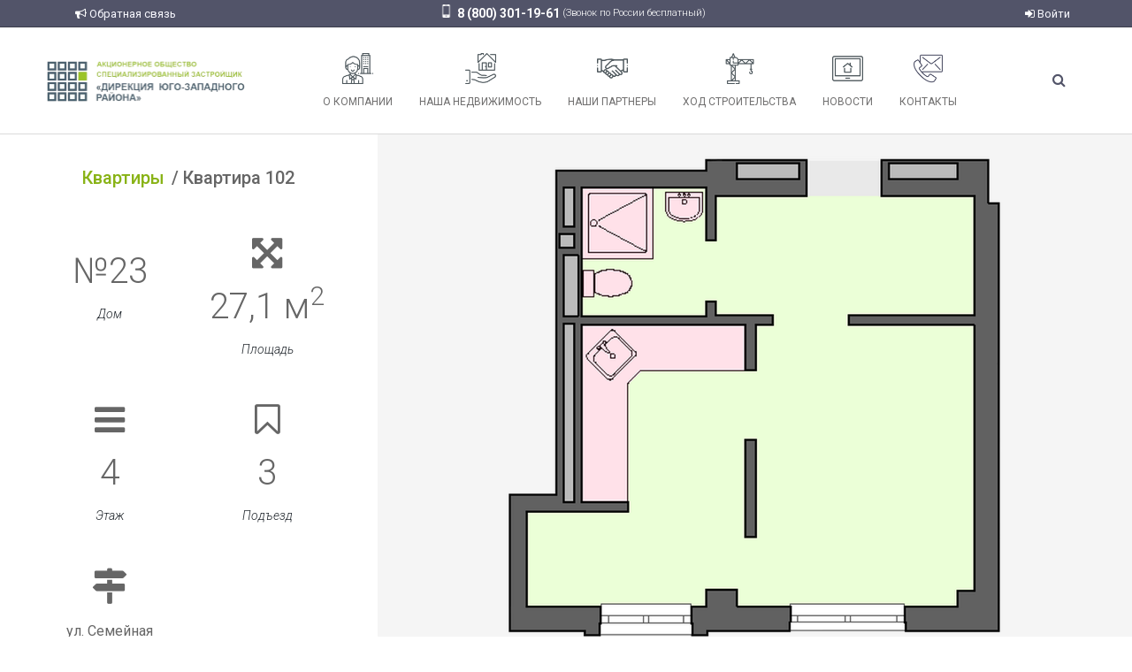

--- FILE ---
content_type: text/html; charset=utf-8
request_url: https://old.nzpro.ru/kvartiry/13691/
body_size: 9812
content:

<!doctype html>
<html lang="ru" prefix="og: http://ogp.me/ns# article: http://ogp.me/ns/article#">
    <head>
        <meta charset="utf-8">
        <title>Квартира 102</title>
        <meta property="og:title" content="Новая Жизнь" />
        <meta property="og:type" content="article" />
        <meta property="og:image" content="https://old.nzpro.ru/static/images/og-logo.png" />
        <meta name="yandex-verification" content="18883c0d51c0392c" />
        <meta name="google-site-verification" content="VvSoAo0Mz_S0uNZ4WvxGUzNIj6c9Be_PzSPtQIDwQHM" />
        
    
        
            
        
            
        
            
        
            
        
            
        
    

        <meta name="viewport" content="width=device-width,initial-scale=1">
        <link rel="shortcut icon" href="/static/images/favicon.ico" type="image/x-icon">

        <link rel="stylesheet" href="/static/CACHE/css/adace568470f.css" type="text/css" />
        
    
    

        
        <link type="text/css" href="/static/svg_viewer/css/styles.css" rel="stylesheet">
    

        <script type="text/javascript" src="https://cdnjs.cloudflare.com/ajax/libs/jquery/1.11.3/jquery.min.js"></script>
    </head>
    <body class="object-detail kvartiry  apartament">
        
        
        
    
        <style>


.col-md-4.news-short-list-item {
    width: 25%;
}

.div_errors h2 {
    text-align: left;
}

@media (min-width: 1200px) {
  body.ex-scrld-300 .header-contacts {
    display: block;
  } 
  body.ex-scrld-300 .search-toggler a i {
    padding: 10px 0 10px 30px;
  }
}

.developer {
  padding: 25px 0 15px 0;
}

.header-contacts {
  margin-left: 0;
  padding-bottom: 0;
}

.header-contacts a {
  color: #fff;
  line-height: normal;
}

.logo_vk {
  display: inline-block;
  margin-left: 1px;
}

.logo_vk a {
  font-size: 25px;
  border-radius: 50px;
}

i.menu-icon.menu-icon-kontakty {
    background-image: url(/media/filer_public/4e/fc/4efc1819-3824-4f6f-b61c-2e58237e1351/contact.png);
    background-size: 95%;
    background-repeat: no-repeat;
    background-position: center;
}

.logo_vk a  img {
  margin-top: -4px;
}

@media (min-width: 1599px) {
  .navbar-nav.mainmenu>li {
    width: unset;
  }
}

@media (max-width: 1598px) and (min-width: 1200px) {
  .navbar-nav.mainmenu>li {
    width: unset;
  }
}

@media (min-width: 768px) {
  .mainmenu {
    float: unset;
  }

.logo_box .logotip {
max-width:230px; 
margin-top:16px;
}

  .socials {
    padding-top: 20px!important;
  }
  .navbar-nav.mainmenu .search-toggler {
    float: right;
  }
}

@media (max-width: 767px) {
.header-contacts {
    margin-top: 0;
}

.col-md-4.news-short-list-item {
    width: 100%;
}

.div-blocks .block_for_text_1, .div-blocks .block_for_text_2, .div-blocks .block_for_text_3 {
    padding: 0 20px;
}

.div-blocks .block_for_text_1 {
    padding-top: 20px;
}


.news-short-list .ex-catalog-pagination .ex-pagination {
        display: flex;
        justify-content: space-between;
        margin: 0;
        margin-top: -20px;
      }
}

@media (min-width: 768px) and (max-width: 991px) {
.news-short-list .ex-catalog-pagination .ex-pagination {
        margin: 0;
}
.header-contacts, .socials {
    display: block;
    padding-right: 0;
}

.col-md-4.news-short-list-item {
    width: 50%;
    float: left;
}
.div-blocks .block_for_text_1, .div-blocks .block_for_text_2, .div-blocks .block_for_text_3 {
    padding: 20px;
}

}

@media (max-width: 991px) {

.news-short-list .row.list-items .news-article {
    margin-top: 0;
    font-size: 10px;
    padding-left: 25px;
}
      
     .news-short-list .ex-pagination>li:first-child>span, .news-short-list .ex-pagination>li:last-child>span {
          margin-left: 0;
      }

.news-short-list .row.list-items .news-short-list-item .ex-catalog-item {
    float: left!important;
}
}

@media (max-width: 500px) {
  .div-place {
    min-height: 1020px!important;
  }
.modal .modal-content {
    width: 360px;
}

.on-sale-block .entities.ex-tiles {
    padding: 0 10px 0 15px;
}

.on-sale-block .entity-list {
    padding-top: 0;
}

.navbar-inverse.top, .news-short-list .row.list-items {
    padding-top: 15px;
}
  .b24-widget-button-position-bottom-right .b24-widget-button-popup {
    left: -220px;
  }
  .b24-widget-button-popup {
    width: 200px;
  }
}

.search-toggler a i {
  padding: 25px 0 10px 30px;
  border-left: none;
}

.nav.mainmenu>li>a {
  padding: 15px;
}

.navbar-default .nav.mainmenu>li>a {
  padding-top: 29px;
}

ul.submenu .submenu-item {
  padding: 0 7px;
}

.news-short-list .row.list-items h4 {
  height: 75px;
}

.half-col-offset {
  margin-left: 4.15%;
}

.div_smi_zastroyshchik .people .main img {
  max-width: 232px;
}

.div-footer #myModalsendmessage_link {
color: #fff;
}

.div_smi_zastroyshchik .people img {
  width: 80%;
  margin: 0 auto;
}

.ex-wrap-thumbnail.regions {
  padding-top: 80%!important;
}

.ex-wrap-thumbnail .description {
  z-index: 1;
  position: absolute;
  top: 0;
  height: 100%;
  -webkit-box-pack: center;
  -ms-flex-pack: center;
  justify-content: center;
  -webkit-box-align: center;
  -ms-flex-align: center;
  align-items: center;
  background: rgba(255,255,255,0.7);
  font-weight: bold;
  display: flex;
  display: -webkit-box;
  display: -ms-flexbox;
}

.ex-wrap-thumbnail .description a{
  color: black;
}

#myModalexamination_announce_link {
  display: none;
}
</style>



<div class="info nav-placeholder">

</div>
<div class="info navbar navbar-inverse top navbar-fixed-top">

    	
<div class="info container">

    	
<div class="row">
    
        
 
<div class="col-xs-12 col-xs-offset-0 col-sm-3 col-md-3 col-md-offset-0 hidden-xs">
    
        
<div class="info nav navbar-nav navbar-left">

    	

<ul class="nav navbar-nav">
    <li class="dropdown">
        
            <a href="#" class="modal_link" data-toggle="modal" id="myModalsendmessage_link" data-target="#myModalsendmessage"><span class="icon fa fa-bullhorn" aria-hidden="true"></span>&nbsp;Обратная связь</a>
        
    </li>
</ul>


</div>
    
</div>

    
        
 
<div class="col-xs-12 col-xs-offset-0 col-sm-6 col-md-6 col-md-offset-0">
    
        <div style="padding-top: 3px; display: flex; flex-wrap: wrap; justify-content: center;">
<div><i class="top-icon top-icon-mobile"></i><span class="top-large-capture">8&nbsp;(800)&nbsp;301-19-61</span></div>
<div><span class="top-small-capture" style="line-height: 23px;">  (Звонок по&nbsp;России бесплатный)</span></div>

</div>
    
</div>

    
        
 
<div class="col-xs-12 col-xs-offset-0 col-sm-3 col-md-3 col-md-offset-0">
    
        
<div class="info nav navbar-nav navbar-right">

    	


    <ul class="nav navbar-nav">
        <li class="dropdown">
            <a href="#" class="menu" data-toggle="modal" data-target="#authModal" title="Войти"><span class="icon fa fa-sign-in" aria-hidden="true"></span> Войти</a>
        </li>
    </ul>
    <div id="authModal" class="modal modal-md fade" tabindex="-1" role="dialog">
        <div class="modal-dialog" role="document">
            <div class="modal-content">
                <div class="modal-header">
                    <button type="button" class="close" data-dismiss="modal" aria-label="Закрыть"><span aria-hidden="true">&times;</span></button>
                    <h4 class="modal-title">Авторизация</h4>
                </div>
                




    <div class="auth-form ">
        <form data-edw-auth-form name="auth_form" action="RELOAD_PAGE">
            <div class="panel panel-default">
                <div class="hidden">
                    
                </div>

                <div class="panel-body custom-form">
                    
	
                        <div data-message class="hidden">
                            <span class="message"></span>
                        </div>
                    
    
    
    
    
    

    <div class="form-group has-feedback">
        <input class="form-control" type="email" id="id_username" name="username" placeholder="Адрес электронной почты">
        <span class="errors help-block"></span>
    </div>

    <div class="form-group has-feedback">
        <input class="form-control" type="password" id="id_password" name="password" placeholder="Пароль">
        <a href="/vosstanovlenie-parolya/" class="repair-password" title="Восстановление пароля">Забыли пароль?</a>
        <span class="errors help-block"></span>
    </div>

    <a data-action-type="send" data-action-url="/edw/auth/login/" class="btn btn-primary">Войти</a>

                </div>
                <div class="panel-footer">
                    
	<p class="text-center mini">
		


    Нет аккаунта? <a href="/registration/" title="Регистрация">Регистрация</a>

	</p>

                </div>
            </div>
        </form>
    </div>

            </div>
        </div>
    </div>



</div>
    
</div>

    
</div>


</div>

</div>
<div class="info container top-menu navbar-fixed-top">

    	
<div class="row">
    
        
 
<div class="col-sm-3 col-md-3 col-lg-3">
    
        
<div class="row">
    <div class="col-xs-2 hidden-lg hidden-md hidden-sm mmenu-widget">
        <div class="mmenu-block">
            <button class="round-toggle navbar-toggle menu-collapse-btn collapsed" data-toggle="collapse" data-target=".mmenu-collapse"> <span class="icon-bar"></span> <span class="icon-bar"></span> <span class="icon-bar"></span> </button>
        </div>
    </div>

    <div class="col-md-12 col-sm-12 col-xs-8 logo_box">
        <div class="logotip" style="text-align: left;">
            <a href="/" title="Новая жизнь">
                <img src="/media/filer_public/f8/9a/f89a5eb7-2bf1-44cd-b8e9-b8d09c1eb762/index.png" srcset="/media/filer_public/f8/9a/f89a5eb7-2bf1-44cd-b8e9-b8d09c1eb762/index.png 2x" alt="логотип" title="Перейти на главную" >
            </a>
           
        </div>
    </div>

     <div class="col-xs-2 hidden-lg hidden-md hidden-sm mmenu-search">
        <ul><li class="search-toggler"><a href="#" data-selector="nav a" style="outline: none; cursor: inherit;"><i class="fa fa-search"></i></a></li></ul>
    </div>

</div>
    
</div>

    
        
 
<div class="col-sm-9 col-md-9 col-lg-9 menu_col">
    
        
<div class="row">
    
        
 
<div class="col-sm-12 col-md-12">
    
        

<div class="navbar-default" id="mainmenu">
    
<div class="navbar-collapse collapse mmenu-collapse">
    <ul class="nav navbar-nav mainmenu text-center">
        
              <li class="">
                    <a href="/o-nas/informaciya-o-zastrojshike/">
                        <i class="menu-icon menu-icon-o-nas"></i>
                        О компании
                    </a>
              
                    
                    
              
              </li>
        
              <li class="">
                    <a href="/nasha-nedvizhimost/kvartiry-v-prodazhe/">
                        <i class="menu-icon menu-icon-nasha-nedvizhimost"></i>
                        Наша недвижимость
                    </a>
              
                    
                    
              
              </li>
        
              <li class="">
                    <a href="/nashi-partnery/">
                        <i class="menu-icon menu-icon-nashi-partnery"></i>
                        Наши партнеры
                    </a>
              
              </li>
        
              <li class="">
                    <a href="/nasha-strojka/">
                        <i class="menu-icon menu-icon-nasha-strojka"></i>
                        Ход строительства
                    </a>
              
              </li>
        
              <li class="">
                    <a href="/novosti/">
                        <i class="menu-icon menu-icon-novosti"></i>
                        Новости
                    </a>
              
              </li>
        
              <li class="">
                    <a href="/kontakty/">
                        <i class="menu-icon menu-icon-kontakty"></i>
                        Контакты
                    </a>
              
              </li>
        
        <li class="search-toggler hidden-xs"><a href="#"><i class="fa fa-search"></i></a></li>
    </ul>
</div>


<div class="search-full text-right">
    <div class="searchInputBox pull-right">
        <form itemprop="potentialAction" itemscope itemtype="http://schema.org/SearchAction" id="search_form" class="form-search" method="get" action="/search/">
            <meta itemprop="target" content="http:///search/haystacksearch/?q={q}"/>
            <div class="inner-search">
                <input autocomplete="off" type="search" name="q" placeholder="Поиск" class="search-input">
                <a id="search-button" title="Искать" class="btn-nobg search-btn"> <i class="fa fa-search"> </i> </a>
                <a class="pull-right search-close"><i class=" fa fa-times-circle"></i></a>
            </div>
        </form>
    </div>
    <div class="ac-results" style="display: none"></div>
</div>
    
<div class="clearfix"></div>
     
        
        
     

</div>
    
</div>

    
        
 
<div class="col-sm-12 col-md-2 no-padding text-right hidden">
    
        <div class="header-contacts"><p>
    <a href="mailto:info@nzpro.ru">
        <i class="top-icon fa fa-envelope"></i>
        <span class="top-normal-capture">info@nzpro.ru</span><br />
    </a>
    <a href="/kontakty/"> 
        <i class="top-icon fa fa-map-marker" aria-hidden="true" style="margin-left: 18px;"></i>
        <span>г.&nbsp;Белгород, ул.&nbsp;Каштановая, 6</span>
    </a></p>
</div>
    
        
<div class="socials">
<div class="logo_vk"><a href="https://vk.com/nzproru" target="_blank"><img src="/static/images/vk.png" alt="vk"/></a></div>
<div class="logo_vk"><a href="https://ok.ru/group/54239980945623" target="_blank"><img src="/static/images/ok.png" alt="fb"/></a></div>
<div class="logo_vk"><a href="https://www.facebook.com/info.nzpro/" target="_blank"><img src="/static/images/fb.png" alt=""/></a></div>
<div class="logo_vk"><a href="https://www.instagram.com/nzpro.ru/" target="_blank"><img src="/static/images/instagram.png" alt=""/></a></div>
<div class="logo_vk"><a href="https://www.youtube.com/channel/UCm1-V2F_kDmK-lw5hIER7jQ/featured?view_as=subscriber" target="_blank"><img src="/static/images/youtube.png" alt=""/></a></div>
</div>
    
</div>

    
</div>

    
</div>

    
</div>


</div>
    

        

    <div class="container-fluid intro">
        <div class="row">
            <div class="col-sm-12 col-md-4">
                
    <h1 class="entity-header"><a href="/sekcii/14083/" title="Квартиры">Квартиры</a><span>Квартира 102</span></h1>

                
                    <div class="clearfix">
                        <ul class="characteristics">
                            
                                
                                    
                                        <li name="apartament-house">
                                            <i class="fa digit"></i>

                                            
                                                <span class="value">№23</span>
                                            
                                            <span class="name">Дом</span>
                                        </li>
                                    
                                
                            
                                
                                    
                                        <li name="area">
                                            <i class="fa digit fa-arrows-alt"></i>

                                            
                                                <span class="value">27,1 м<sup>2</sup></span>
                                            
                                            <span class="name">Площадь</span>
                                        </li>
                                    
                                
                            
                                
                                    
                                        <li name="floor">
                                            <i class="fa digit fa-bars"></i>

                                            
                                                <span class="value">4</span>
                                            
                                            <span class="name">Этаж</span>
                                        </li>
                                    
                                
                            
                                
                                    
                                        <li name="entrance">
                                            <i class="fa digit fa-bookmark-o"></i>

                                            
                                                <span class="value">3</span>
                                            
                                            <span class="name">Подъезд</span>
                                        </li>
                                    
                                
                            
                                
                                    
                                        <li name="development-area">
                                            <i class="fa fa-map-signs"></i>

                                            
                                                <span class="value">ул. Семейная (очередь 4)</span>
                                            
                                            <span class="name">Район застройки</span>
                                        </li>
                                    
                                
                            
                            
                            <!--li class="commercial">
                                <span class="value"><a href="/kommercheskaya-nedvizhimost/">Коммерческая недвижимость</a></span>
                            </li-->
                        </ul>
                    </div>
                
            </div>

            <div class="col-sm-12 col-md-8 media">
                
                    <img src="/media/filer_public_thumbnails/filer_public/83/a7/83a72dcf-fe10-45b8-80e5-6fb1d8abe49c/kv32.png__959x959_q85_subject_location-252%2C252_subsampling-2_upscale.png" alt=". Изображение: 1_pos_1.png" class="img-responsive">
                
            </div>
        </div>
        <div class="row">
            <div class="col-md-12">
                
    
    
        
            
                <div class="book">
                    
                        <div class="alert alert-danger message">Эта квартира уже забронирована</div>
                    
                </div>
            
        
    

            </div>
        </div>
    </div>

    
    
        
    
    <div class="div-blocks">
        
    </div>


    
    

    
        
            
        
    

    



        
    
        
<div class="info div-footer">

    	
<div class="info div_footer_center">

    	
<div class="info footer_center container">

    	
<div class="row">
    
        
 
<div class="col-xs-12 col-sm-12 col-md-4 col-lg-4">
    
        
<div class="row">
    
        
 
<div class="col-xs-3 col-sm-3 col-md-3 col-lg-3 footer_col_img">
    
        





<img
                    
                        src="/media/filer_public/ff/df/ffdf094b-b1f6-4afa-9d20-87ce411d377f/gerb.jpg"
                    
                    alt=""
                    
                    
                        class="img-responsive"
                    
                    
                >


    
</div>

    
        
 
<div class="col-xs-9 col-sm-9 col-md-9 col-lg-9 footer_col_text">
    
        <p><a href="http://belgorodstroy.ru/">Департамент строительства и транспорта Белгородской области</a> — куратор проекта</p>
    
</div>

    
</div>

    
</div>

    
        
 
<div class="col-xs-12 col-sm-12 col-md-4 col-lg-4">
    
        
<div class="row">
    
        
 
<div class="col-xs-3 col-sm-3 col-md-3 col-lg-3 footer_col_img">
    
        





<img
                    
                        src="/media/filer_public/0e/74/0e745124-af1b-4557-be54-eadebfced27f/2_nzhpng__1170x0_q85_subsampling-2_upscale.jpg"
                    
                    alt=""
                    
                    
                        class="img-responsive"
                    
                    
                >


    
</div>

    
        
 
<div class="col-xs-9 col-sm-9 col-md-9 col-lg-9 footer_col_text">
    
        <p><a href="https://nzpro.ru/zhilishnyj-nakopitelnyj-kooperativ">Жилищный накопительный кооператив</a></p>
    
</div>

    
</div>

    
</div>

    
        
 
<div class="col-xs-12 col-sm-12 col-md-4 col-lg-4">
    
        
<div class="row">
    
        
 
<div class="col-xs-3 col-sm-3 col-md-3 col-lg-3 footer_col_img">
    
        





<img
                    
                        src="/media/filer_public/b3/db/b3db61e6-5bdb-4423-ae0d-42396614aec8/2_nzhpng__1170x0_q85_subsampling-2_upscale.jpg"
                    
                    alt=""
                    
                    
                        class="img-responsive"
                    
                    
                >


    
</div>

    
        
 
<div class="col-xs-9 col-sm-9 col-md-9 col-lg-9 footer_col_text">
    
        <p><a href="https://nzpro.ru/kreditno-potrebitelskij-kooperativ/">Кредитный потребительский кооператив</a></p>
    
</div>

    
</div>

    
</div>

    
</div>


</div>

</div>

    	
<div class="info div_footer_bottom">

    	
<div class="info footer_bottom container">

    	
<div class="row">
    
        
 
<div class="col-xs-12 col-sm-6 col-md-2 col-lg-2">
    
        <p>&copy; 2026&nbsp;- Новая жизнь.<br> Все права защищены.</p>
    
</div>

    
        
 
<div class="col-xs-12 col-xs-offset-0 col-sm-6 col-sm-offset-0 col-md-3 col-md-offset-0 col-lg-3 col-lg-offset-0">
    
        <p style="padding-bottom: 0;"><a href="/pravila-obrabotki-personalnyh-dannyh/"
   
    
    
    
    >Правила обработки персональных данных</a></p>
    
        <p style="padding-top: 0;"><a href="https://nzpro.ru/o-nas/dokumenty/">Документы</a></p>
    
</div>

    
        
 
<div class="col-xs-12 col-sm-6 col-md-3 col-lg-3">
    
        <div class="header-contacts"><p>
    <a href="mailto:info@nzpro.ru">
        <i class="top-icon fa fa-envelope"></i>
        <span class="top-normal-capture">info@nzpro.ru</span><br />
    </a>
    <a href="/kontakty/"> 
        <i class="top-icon fa fa-map-marker" aria-hidden="true" style="margin-left: 18px;"></i>
        <span>г.&nbsp;Белгород, ул.&nbsp;Каштановая, 6</span>
    </a></p>
</div>
    
</div>

    
        
 
<div class="col-xs-12 col-xs-offset-0 col-sm-6 col-sm-offset-0 col-md-2 col-md-offset-0 col-lg-2 col-lg-offset-0">
    
        
<div class="info nav navbar-nav navbar-left visible-xs text-center">

    	

<ul class="nav navbar-nav">
    <li class="dropdown">
        
            <a href="#" class="modal_link" data-toggle="modal" id="myModalsendmessage_link" data-target="#myModalsendmessage"><span class="icon fa fa-bullhorn" aria-hidden="true"></span>&nbsp;Обратная связь</a>
        
    </li>
</ul>


</div>
    
        
<div class="socials">
<div class="logo_vk"><a href="https://vk.com/nzproru" target="_blank"><img src="/static/images/vk.png" alt="vk"/></a></div>
<div class="logo_vk"><a href="https://ok.ru/group/54239980945623" target="_blank"><img src="/static/images/ok.png" alt="fb"/></a></div>
<div class="logo_vk"><a href="https://www.facebook.com/info.nzpro/" target="_blank"><img src="/static/images/fb.png" alt=""/></a></div>
<div class="logo_vk"><a href="https://www.instagram.com/nzpro.ru/" target="_blank"><img src="/static/images/instagram.png" alt=""/></a></div>
<div class="logo_vk"><a href="https://www.youtube.com/channel/UCm1-V2F_kDmK-lw5hIER7jQ/featured?view_as=subscriber" target="_blank"><img src="/static/images/youtube.png" alt=""/></a></div>
</div>
    
</div>

    
        
 
<div class="col-xs-12 col-sm-6 col-md-2 col-lg-2 developer">
    
        <a href="http://infolabs.ru" title="INFOLABS - Лаборатории Информационных Технологий" class="develop-logo"><span class="develop-link">Сделано в </span><img src="/static/images/logo-il.png" alt="INFOLABS - Лаборатории Информационных Технологий">
</a>
    
</div>

    
</div>


</div>

</div>

    	


    <!-- Modal -->
    <div class="modal fade" id="myModalcallback" tabindex="-1" role="dialog" aria-labelledby="myModalcallbackLabel" aria-hidden="true">
        <div class="modal-dialog">
            <div class="modal-content">
                
                    <div class="modal-header">
                        <button type="button" class="close" data-dismiss="modal" aria-hidden="true">&times;</button>
                        <h4 class="modal-title" id="myModalcallbackLabel">Заказ обратного звонка</h4>
                    </div>
                
                <form class="form-horizontal designer_form" role="form" name="callback" id="id_callback" action="/form_designer/callback/" method="POST" enctype="multipart/form-data">
                    <div data-message class="hidden"><span class="message"></span></div>
                    <div class="modal-body form-body" id="form-body">
                        
                            
                                
                                    
                                        <div class="form-group has-feedback">
                                            <div class="col-sm-12">
                                                
                                                    <input class="form-control" name="_x_mena" placeholder="Ваше имя" type="text" required="required">
                                                    
                                                        <span class="glyphicon form-control-feedback"></span>
                                                    
                                                
                                                
                                            </div>
                                        </div>
                                    
                                
                            
                        
                            
                                
                                    
                                        <div class="form-group has-feedback">
                                            <div class="col-sm-12">
                                                
                                                    <input class="form-control" name="_x_nepho" placeholder="Телефон" type="text" required="required">
                                                    
                                                        <span class="glyphicon form-control-feedback"></span>
                                                    
                                                
                                                
                                            </div>
                                        </div>
                                    
                                
                            
                        
                            
                        
                        <div class="text-right">
                            <input type="submit" class="btn btn-success" value="Заказать звонок">
                        </div>
                    </div>
                    
                        <input id="id_submit__callback" name="submit__callback" type="hidden" value="1" />
                    
                    <input type='hidden' name='csrfmiddlewaretoken' value='adxj4fm3ImtCdYuhGEYKvjLwfUD1vOOz' />
                </form>
            </div>
        </div>
    </div><!-- /.modal -->
    
    




    	


    <!-- Modal -->
    <div class="modal fade" id="myModalsendmessage" tabindex="-1" role="dialog" aria-labelledby="myModalsendmessageLabel" aria-hidden="true">
        <div class="modal-dialog">
            <div class="modal-content">
                
                    <div class="modal-header">
                        <button type="button" class="close" data-dismiss="modal" aria-hidden="true">&times;</button>
                        <h4 class="modal-title" id="myModalsendmessageLabel">Обратная связь</h4>
                    </div>
                
                <form class="form-horizontal designer_form" role="form" name="sendmessage" id="id_sendmessage" action="/form_designer/h/7b8345f77bef0099823b61917c992763/" method="POST" enctype="multipart/form-data">
                    <div data-message class="hidden"><span class="message"></span></div>
                    <div class="modal-body form-body" id="form-body">
                        
                            
                                
                                    
                                        <div class="form-group has-feedback">
                                            <div class="col-sm-12">
                                                
                                                    <input class="form-control" name="_x_mena" placeholder="Ваше имя" type="text" required="required">
                                                    
                                                        <span class="glyphicon form-control-feedback"></span>
                                                    
                                                
                                                
                                            </div>
                                        </div>
                                    
                                
                            
                        
                            
                                
                                    
                                        <div class="form-group has-feedback">
                                            <div class="col-sm-12">
                                                
                                                    <input class="form-control" name="_x_ilema" placeholder="Электронная почта" type="email" required="required">
                                                    
                                                        <span class="glyphicon form-control-feedback"></span>
                                                    
                                                
                                                
                                            </div>
                                        </div>
                                    
                                
                            
                        
                            
                                
                                    
                                        <div class="form-group has-feedback">
                                            <div class="col-sm-12">
                                                
                                                    <textarea class="form-control" placeholder="Сообщение" rows="10" id="id_message" name="_x_gemessa" required="required"></textarea>
                                                
                                                
                                            </div>
                                        </div>
                                    
                                
                            
                        
                            
                        
                        <div class="text-right">
                            <input type="submit" class="btn btn-success" value="Отправить">
                        </div>
                    </div>
                    
                        <input id="id_submit__sendmessage" name="submit__sendmessage" type="hidden" value="1" />
                    
                    <input type='hidden' name='csrfmiddlewaretoken' value='adxj4fm3ImtCdYuhGEYKvjLwfUD1vOOz' />
                </form>
            </div>
        </div>
    </div><!-- /.modal -->
    
    




</div><!-- Yandex.Metrika counter -->
<script type="text/javascript">
    (function (d, w, c) {
        (w[c] = w[c] || []).push(function() {
            try {
                w.yaCounter43276894 = new Ya.Metrika({
                    id:43276894,
                    clickmap:true,
                    trackLinks:true,
                    accurateTrackBounce:true,
                    webvisor:true
                });
            } catch(e) { }
        });

        var n = d.getElementsByTagName("script")[0],
            s = d.createElement("script"),
            f = function () { n.parentNode.insertBefore(s, n); };
        s.type = "text/javascript";
        s.async = true;
        s.src = "https://mc.yandex.ru/metrika/watch.js";

        if (w.opera == "[object Opera]") {
            d.addEventListener("DOMContentLoaded", f, false);
        } else { f(); }
    })(document, window, "yandex_metrika_callbacks");
</script>
<noscript><div><img src="https://mc.yandex.ru/watch/43276894" style="position:absolute; left:-9999px;" alt="" /></div></noscript>
<!-- /Yandex.Metrika counter --><!-- Rating Mail.ru counter -->
<script type="text/javascript">
var _tmr = window._tmr || (window._tmr = []);
_tmr.push({id: "3152915", type: "pageView", start: (new Date()).getTime()});
(function (d, w, id) {
  if (d.getElementById(id)) return;
  var ts = d.createElement("script"); ts.type = "text/javascript"; ts.async = true; ts.id = id;
  ts.src = "https://top-fwz1.mail.ru/js/code.js";
  var f = function () {var s = d.getElementsByTagName("script")[0]; s.parentNode.insertBefore(ts, s);};
  if (w.opera == "[object Opera]") { d.addEventListener("DOMContentLoaded", f, false); } else { f(); }
})(document, window, "topmailru-code");
</script><noscript><div>
<img src="https://top-fwz1.mail.ru/counter?id=3152915;js=na" style="border:0;position:absolute;left:-9999px;" alt="Top.Mail.Ru" />
</div></noscript>
<!-- //Rating Mail.ru counter --><script type="text/javascript">
	$(function() {
		$('span[id*="click_text_"]').each(function() {
			$(this).popover({
				html: true,
				trigger: 'hover',
				placement: 'top',
				delay: {show: 500, hide: 100},
				content: function() {
					return $('#hidden_text_' + this.id.slice(-1)).html();
				}
			});
		});
	});
</script><div class="video-container">
	<span class="video-close">
		<i class="fa fa-close" aria-hidden="true"></i>
	</span>
</div>

<script type="text/javascript">
	$(function() {
		$('.play-video').on('click', function(event) {
			event.preventDefault();
			var $that = $(this),
				type = $that.data('type'),
				videoUrl = $that.attr('href'),
				$video;

			if (type === 'youtube') {
				$video = '<iframe id="video-player" src="'+videoUrl+'?rel=0&amp;showinfo=0&amp;controls=1&amp;autoplay=1" frameborder="0" allowfullscreen></iframe>';
			} else if (type === 'vimeo') {
				$video = '<iframe id="video-player" src="'+videoUrl+'?autoplay=1&color=ffffff&title=0&byline=0&portrait=0&badge=0&embedded=true" frameborder="0" webkitallowfullscreen mozallowfullscreen allowfullscreen></iframe>';
			} else if (type === 'dailymotion') {
				$video = '<iframe id="video-player" src="'+videoUrl+'?autoplay=1&color=ffffff&title=0&byline=0&portrait=0&badge=0" frameborder="0" webkitallowfullscreen mozallowfullscreen allowfullscreen></iframe>';
			} else {
				$video = '<video id="video-player" controls autoplay> <source src="'+videoUrl+'">Your browser does not support the video tag.</video>';
			}

			$('.video-container').find('#video-player').remove();
			$('.video-container').prepend($video);
			$('.video-container').fadeIn();
		});

		$('.video-close').on('click', function(event) {
			event.preventDefault();
			$('.video-container').fadeOut(600, function() {
				$('#video-player').remove();
			});
		});
	});
</script><script type="text/javascript" src="https://yastatic.net/es5-shims/0.0.2/es5-shims.min.js"></script>
<script type="text/javascript" src="https://yastatic.net/share2/share.js"></script><div id="scroll-trigger" class="bg-color3 padding-top-40 padding-bottom-40 hidden">
            <div class="container text-center">
                <span>Введите значения переключателя через пробел:</span>
                <p class="editContent">300 500</p>
			</div>
 </div><script type="text/javascript">!function(){var t=document.createElement("script");t.type="text/javascript",t.async=!0,t.src="https://vk.com/js/api/openapi.js?167",t.onload=function(){VK.Retargeting.Init("VK-RTRG-470442-5UCmv"),VK.Retargeting.Hit()},document.head.appendChild(t)}();</script><noscript><img src="https://vk.com/rtrg?p=VK-RTRG-470442-5UCmv" style="position:fixed; left:-999px;" alt=""/></noscript>

<!-- Facebook Pixel Code -->
<script>
  !function(f,b,e,v,n,t,s)
  {if(f.fbq)return;n=f.fbq=function(){n.callMethod?
  n.callMethod.apply(n,arguments):n.queue.push(arguments)};
  if(!f._fbq)f._fbq=n;n.push=n;n.loaded=!0;n.version='2.0';
  n.queue=[];t=b.createElement(e);t.async=!0;
  t.src=v;s=b.getElementsByTagName(e)[0];
  s.parentNode.insertBefore(t,s)}(window, document,'script',
  'https://connect.facebook.net/en_US/fbevents.js');
  fbq('init', '427764151169419');
  fbq('track', 'PageView');
</script>
<noscript><img height="1" width="1" style="display:none"
  src="https://www.facebook.com/tr?id=427764151169419&ev=PageView&noscript=1"
/></noscript>
<!-- End Facebook Pixel Code --><script>
        (function(w,d,u){
                var s=d.createElement('script');s.async=true;s.src=u+'?'+(Date.now()/60000|0);
                var h=d.getElementsByTagName('script')[0];h.parentNode.insertBefore(s,h);
        })(window,document,'https://cdn.bitrix24.ru/b9957653/crm/site_button/loader_1_89p75t.js');
</script><style>
#scrollToTop {
    display: none;
    opacity: 0;
    width: 50px;
    height: 50px;
    padding: 12px;
    text-align: center;
    color: #4b4b4c;
    position: fixed;
    bottom: 145px;
    cursor: pointer;
    right: 57px;
    z-index: 99999;
    background-color: #efefef;
}
</style>

<div id="scrollToTop">
                <i class="fa fa-arrow-up" aria-hidden="true"></i>
            </div>
            
            
            
    

        <script type="text/javascript" src="https://cdnjs.cloudflare.com/ajax/libs/marked/0.3.2/marked.min.js"></script>
        <script type="text/javascript" src="/static/lib/bootstrap/js/bootstrap.js"></script>
        
        <script type="text/javascript" src="https://api-maps.yandex.ru/2.1/?lang=ru_RU"></script>
        
        <!-- HTML5 shim and Respond.js for IE8 support of HTML5 elements and media queries -->
        <!-- WARNING: Respond.js doesn't work if you view the page via file:// -->
        <!--[if lt IE 9]>
        <script type="text/javascript" src="https://oss.maxcdn.com/html5shiv/3.7.3/html5shiv.min.js"></script>
        <script type="text/javascript" src="https://oss.maxcdn.com/respond/1.4.2/respond.min.js"></script>
        <![endif]-->
        <script type="text/javascript" src="/static/CACHE/js/b881ebfd5e7c.js"></script>
        
    
        
        <script type="text/javascript" src="/jsi18n/"></script>
        <script type="text/javascript" src="/jsreverse/"></script>
        <script type="text/javascript" src="/static/js/bundles/edw.0ff584dd5f19a47b8b18.js" ></script>

    
    

    

    

        
  <script>
      "use strict";

      $(document).ready(function() {
          function showBannerAndSetCookie(banner_id, cookie_key) {
              $(banner_id).modal('show');
              let expires = new Date();
              expires.setTime(expires.getTime() + 2592000000); // 2592000000 = 30 * 24 * 60 * 60 * 1000
              $.cookie(cookie_key, 'true', { path: '/', expires });
          };

          var cookie_key_apshow = 'banner_apshow_was_shown';
          if ($.cookie(cookie_key_apshow) !== 'true') {
              showBannerAndSetCookie('#myModalexamination_announce', cookie_key_apshow);
          } 
      });
  </script>


    <script type="text/javascript" src="/static/js/auth/form-utils.js"></script>
    <script type="text/javascript" src="/static/js/auth/main.js"></script>
    <script type="text/javascript" src="/static/js/auth/registration.js"></script>


        <script type="text/javascript" src="/static/CACHE/js/0bad2d896def.js"></script>
    

        <script type="text/javascript">
    $(function() {
        setTimeout(function() {
            var rnd = parseFloat('0,744785130551'.replace(',', '.'));
            $('[name^="_x_"]').each(function() {
                var $el = $(this);
                var name = $el.attr('name').substr(3);
                var n = Math.max(Math.ceil(name.length * rnd) - 1, 1);

                $el.attr('name', name.slice(-n) + name.slice(0, -n));
            });
        }, 2000);
    });
</script>

    

        <script type="text/javascript" src="/static/CACHE/js/29f4b9638b2c.js"></script>
    

                <script src="/static/js/smartScroll.js"></script>
            

                <script src="/static/js/upBtn.js"></script>
            

        <script type="text/javascript" src="/jsreverse/"></script>
        <script type="text/javascript" src="/jsi18n/"></script>
    

        <script type="text/javascript" src="/static/CACHE/js/046b0289e5d0.js"></script>
    


    </body>
</html>


--- FILE ---
content_type: application/javascript
request_url: https://old.nzpro.ru/static/js/upBtn.js
body_size: 328
content:
$(function() {
    let $window = $(window);

    // Up-button
    let $upBtn = $('#scrollToTop');
    let invalidateUpBtn = function() {
        if ($window.scrollTop() - 300 > 0) {
            $upBtn.css({display: 'block'}).fadeTo('slow', 1);
        } else {
            $upBtn.fadeTo('fast', 0, function() {
                $(this).css({display: 'none'});
            });
        }
    };

    $upBtn.click(function() {
        $('html, body').animate({scrollTop: 0}, 'slow');
        return false;
    });

    $window.bind('smartscroll.upbtn', invalidateUpBtn);
    invalidateUpBtn();
});


--- FILE ---
content_type: application/javascript
request_url: https://old.nzpro.ru/static/js/smartScroll.js
body_size: 411
content:
($.fn.smartscroll || (function($) {
    var $event = $.event, scrollTimeout;

    $event.special.smartscroll = {
        setup: function() {
            $(this).bind('scroll', $event.special.smartscroll.handler);
        },
        teardown: function() {
            $(this).unbind('scroll', $event.special.smartscroll.handler);
        },
        handler: function(event, execAsap) {
            // Save the context
            var context = this, args = arguments;
            // set correct event type
            event.type = 'smartscroll';
            if (scrollTimeout) {
                clearTimeout(scrollTimeout);
            }

            scrollTimeout = setTimeout(function() {
                $.event.dispatch.apply(context, args);
            }, execAsap === 'execAsap' ? 0 : 100);
        }
    };

    $.fn.smartscroll = function(fn) {
        return fn ? this.bind('smartscroll', fn) : this.trigger('smartscroll', ['execAsap']);
    };
})(jQuery));


--- FILE ---
content_type: application/javascript
request_url: https://old.nzpro.ru/static/CACHE/js/0bad2d896def.js
body_size: 646
content:
$(function(){'use strict';var csrftoken=$('#id_callback input[name~=csrfmiddlewaretoken]').val(),form_definition=$('#id_callback'),form_block=$(".designer_form"),form_body=$(".form-body"),action=form_definition.attr('action');function raiseMessage(form,data,message_class){var message_container=$('[data-message]',form);$('.message',message_container).html(data);message_container.removeClass();message_container.addClass(message_class);}
function sendForm(){$('[data-message]',form_block).addClass('hidden');clearFieldsErrors(form_definition);$.ajaxSetup({beforeSend:function(xhr,settings){xhr.setRequestHeader("X-CSRFToken",csrftoken);}});$.ajax({type:"POST",url:action,data:form_definition.serialize(),success:function(data){raiseMessage(form_block,'Сообщение успешно отправлено.','alert alert-success');form_body.html('');$('#myModalcallback').modal('show');},error:function(data){raiseMessage(form_block,'Сообщение не отправлено. Исправьте ошибки ниже или повторите позднее.','alert alert-danger');$('#myModalcallback').modal('show');}})}
$('#id_callback').submit(function(event){event.preventDefault();sendForm();})})

--- FILE ---
content_type: application/javascript
request_url: https://old.nzpro.ru/static/CACHE/js/046b0289e5d0.js
body_size: 418
content:
"use strict";$(document).ready(function(){if(!!$('#Calc.modal.fade.disabled')[0]){$('.characteristics__calc').css('display','none');}
$('#photo-carousel').flexslider({animation:"slide",controlNav:false,slideshow:false,itemWidth:253,maxItems:4,itemMargin:0,asNavFor:"#photo-slider",});$('#photo-slider').flexslider({animation:"slide",controlNav:false,slideshow:false,sync:"#photo-carousel",});var $town=$('[name="town"]'),$town_another=$('[name="town_another"]'),$label_for_town=$('[name="label_for_town"]'),$development_area=$(".value",$("li[name='development-area']")).text();$label_for_town.addClass('hidden');$town.val('other').prop('selected',true);$town.addClass('hidden');$town_another.val($development_area);});

--- FILE ---
content_type: application/javascript
request_url: https://old.nzpro.ru/static/CACHE/js/29f4b9638b2c.js
body_size: 646
content:
$(function(){'use strict';var csrftoken=$('#id_sendmessage input[name~=csrfmiddlewaretoken]').val(),form_definition=$('#id_sendmessage'),form_block=$(".designer_form"),form_body=$(".form-body"),action=form_definition.attr('action');function raiseMessage(form,data,message_class){var message_container=$('[data-message]',form);$('.message',message_container).html(data);message_container.removeClass();message_container.addClass(message_class);}
function sendForm(){$('[data-message]',form_block).addClass('hidden');clearFieldsErrors(form_definition);$.ajaxSetup({beforeSend:function(xhr,settings){xhr.setRequestHeader("X-CSRFToken",csrftoken);}});$.ajax({type:"POST",url:action,data:form_definition.serialize(),success:function(data){raiseMessage(form_block,'Сообщение успешно отправлено.','alert alert-success');form_body.html('');$('#myModalsendmessage').modal('show');},error:function(data){raiseMessage(form_block,'Сообщение не отправлено. Исправьте ошибки ниже или повторите позднее.','alert alert-danger');$('#myModalsendmessage').modal('show');}})}
$('#id_sendmessage').submit(function(event){event.preventDefault();sendForm();})})